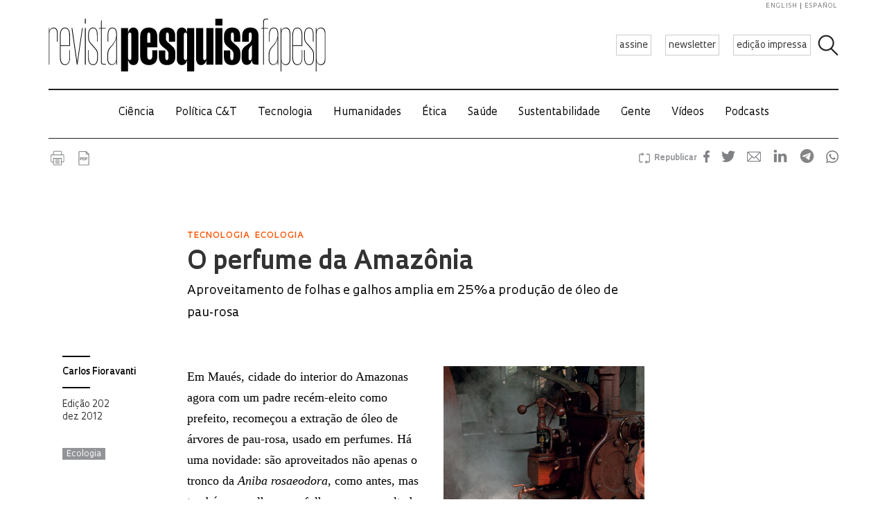

--- FILE ---
content_type: text/html; charset=UTF-8
request_url: https://revistapesquisa.fapesp.br/o-perfume-da-amazonia/
body_size: 65183
content:
<!doctype html><html lang="pt-br" class="no-js"><head><meta charset="UTF-8"><title> O perfume da  Amazônia : Revista Pesquisa Fapesp</title><link href="//www.google-analytics.com" rel="dns-prefetch"><link href="/favicon.ico" rel="shortcut icon"><meta http-equiv="X-UA-Compatible" content="IE=edge"><meta name="viewport" content="width=device-width, initial-scale=1.0, minimum-scale=1, user-scalable=yes"><meta name='robots' content='max-image-preview:large' /><link rel="alternate" hreflang="en-us" href="https://revistapesquisa.fapesp.br/en/perfume-from-the-amazon/" /><link rel="alternate" hreflang="pt-br" href="https://revistapesquisa.fapesp.br/o-perfume-da-amazonia/" /><link rel="alternate" hreflang="es-es" href="https://revistapesquisa.fapesp.br/es/el-perfume-de-la-amazonia/" /><link rel="alternate" hreflang="x-default" href="https://revistapesquisa.fapesp.br/o-perfume-da-amazonia/" /><link rel='dns-prefetch' href='//www.googletagmanager.com' /><link rel="alternate" title="oEmbed (JSON)" type="application/json+oembed" href="https://revistapesquisa.fapesp.br/wp-json/oembed/1.0/embed?url=https%3A%2F%2Frevistapesquisa.fapesp.br%2Fo-perfume-da-amazonia%2F" /><link rel="alternate" title="oEmbed (XML)" type="text/xml+oembed" href="https://revistapesquisa.fapesp.br/wp-json/oembed/1.0/embed?url=https%3A%2F%2Frevistapesquisa.fapesp.br%2Fo-perfume-da-amazonia%2F&#038;format=xml" />  <script src="//www.googletagmanager.com/gtag/js?id=G-7NR41KQ9V7"  data-cfasync="false" data-wpfc-render="false" type="text/javascript" async></script> <script data-cfasync="false" data-wpfc-render="false" type="text/javascript">var em_version = '8.11.1';
				var em_track_user = true;
				var em_no_track_reason = '';
								var ExactMetricsDefaultLocations = {"page_location":"https:\/\/revistapesquisa.fapesp.br\/o-perfume-da-amazonia\/"};
								if ( typeof ExactMetricsPrivacyGuardFilter === 'function' ) {
					var ExactMetricsLocations = (typeof ExactMetricsExcludeQuery === 'object') ? ExactMetricsPrivacyGuardFilter( ExactMetricsExcludeQuery ) : ExactMetricsPrivacyGuardFilter( ExactMetricsDefaultLocations );
				} else {
					var ExactMetricsLocations = (typeof ExactMetricsExcludeQuery === 'object') ? ExactMetricsExcludeQuery : ExactMetricsDefaultLocations;
				}

								var disableStrs = [
										'ga-disable-G-7NR41KQ9V7',
									];

				/* Function to detect opted out users */
				function __gtagTrackerIsOptedOut() {
					for (var index = 0; index < disableStrs.length; index++) {
						if (document.cookie.indexOf(disableStrs[index] + '=true') > -1) {
							return true;
						}
					}

					return false;
				}

				/* Disable tracking if the opt-out cookie exists. */
				if (__gtagTrackerIsOptedOut()) {
					for (var index = 0; index < disableStrs.length; index++) {
						window[disableStrs[index]] = true;
					}
				}

				/* Opt-out function */
				function __gtagTrackerOptout() {
					for (var index = 0; index < disableStrs.length; index++) {
						document.cookie = disableStrs[index] + '=true; expires=Thu, 31 Dec 2099 23:59:59 UTC; path=/';
						window[disableStrs[index]] = true;
					}
				}

				if ('undefined' === typeof gaOptout) {
					function gaOptout() {
						__gtagTrackerOptout();
					}
				}
								window.dataLayer = window.dataLayer || [];

				window.ExactMetricsDualTracker = {
					helpers: {},
					trackers: {},
				};
				if (em_track_user) {
					function __gtagDataLayer() {
						dataLayer.push(arguments);
					}

					function __gtagTracker(type, name, parameters) {
						if (!parameters) {
							parameters = {};
						}

						if (parameters.send_to) {
							__gtagDataLayer.apply(null, arguments);
							return;
						}

						if (type === 'event') {
														parameters.send_to = exactmetrics_frontend.v4_id;
							var hookName = name;
							if (typeof parameters['event_category'] !== 'undefined') {
								hookName = parameters['event_category'] + ':' + name;
							}

							if (typeof ExactMetricsDualTracker.trackers[hookName] !== 'undefined') {
								ExactMetricsDualTracker.trackers[hookName](parameters);
							} else {
								__gtagDataLayer('event', name, parameters);
							}
							
						} else {
							__gtagDataLayer.apply(null, arguments);
						}
					}

					__gtagTracker('js', new Date());
					__gtagTracker('set', {
						'developer_id.dNDMyYj': true,
											});
					if ( ExactMetricsLocations.page_location ) {
						__gtagTracker('set', ExactMetricsLocations);
					}
										__gtagTracker('config', 'G-7NR41KQ9V7', {"forceSSL":"true"} );
										window.gtag = __gtagTracker;										(function () {
						/* https://developers.google.com/analytics/devguides/collection/analyticsjs/ */
						/* ga and __gaTracker compatibility shim. */
						var noopfn = function () {
							return null;
						};
						var newtracker = function () {
							return new Tracker();
						};
						var Tracker = function () {
							return null;
						};
						var p = Tracker.prototype;
						p.get = noopfn;
						p.set = noopfn;
						p.send = function () {
							var args = Array.prototype.slice.call(arguments);
							args.unshift('send');
							__gaTracker.apply(null, args);
						};
						var __gaTracker = function () {
							var len = arguments.length;
							if (len === 0) {
								return;
							}
							var f = arguments[len - 1];
							if (typeof f !== 'object' || f === null || typeof f.hitCallback !== 'function') {
								if ('send' === arguments[0]) {
									var hitConverted, hitObject = false, action;
									if ('event' === arguments[1]) {
										if ('undefined' !== typeof arguments[3]) {
											hitObject = {
												'eventAction': arguments[3],
												'eventCategory': arguments[2],
												'eventLabel': arguments[4],
												'value': arguments[5] ? arguments[5] : 1,
											}
										}
									}
									if ('pageview' === arguments[1]) {
										if ('undefined' !== typeof arguments[2]) {
											hitObject = {
												'eventAction': 'page_view',
												'page_path': arguments[2],
											}
										}
									}
									if (typeof arguments[2] === 'object') {
										hitObject = arguments[2];
									}
									if (typeof arguments[5] === 'object') {
										Object.assign(hitObject, arguments[5]);
									}
									if ('undefined' !== typeof arguments[1].hitType) {
										hitObject = arguments[1];
										if ('pageview' === hitObject.hitType) {
											hitObject.eventAction = 'page_view';
										}
									}
									if (hitObject) {
										action = 'timing' === arguments[1].hitType ? 'timing_complete' : hitObject.eventAction;
										hitConverted = mapArgs(hitObject);
										__gtagTracker('event', action, hitConverted);
									}
								}
								return;
							}

							function mapArgs(args) {
								var arg, hit = {};
								var gaMap = {
									'eventCategory': 'event_category',
									'eventAction': 'event_action',
									'eventLabel': 'event_label',
									'eventValue': 'event_value',
									'nonInteraction': 'non_interaction',
									'timingCategory': 'event_category',
									'timingVar': 'name',
									'timingValue': 'value',
									'timingLabel': 'event_label',
									'page': 'page_path',
									'location': 'page_location',
									'title': 'page_title',
									'referrer' : 'page_referrer',
								};
								for (arg in args) {
																		if (!(!args.hasOwnProperty(arg) || !gaMap.hasOwnProperty(arg))) {
										hit[gaMap[arg]] = args[arg];
									} else {
										hit[arg] = args[arg];
									}
								}
								return hit;
							}

							try {
								f.hitCallback();
							} catch (ex) {
							}
						};
						__gaTracker.create = newtracker;
						__gaTracker.getByName = newtracker;
						__gaTracker.getAll = function () {
							return [];
						};
						__gaTracker.remove = noopfn;
						__gaTracker.loaded = true;
						window['__gaTracker'] = __gaTracker;
					})();
									} else {
										console.log("");
					(function () {
						function __gtagTracker() {
							return null;
						}

						window['__gtagTracker'] = __gtagTracker;
						window['gtag'] = __gtagTracker;
					})();
									}</script> <style id='wp-img-auto-sizes-contain-inline-css' type='text/css'>img:is([sizes=auto i],[sizes^="auto," i]){contain-intrinsic-size:3000px 1500px}
/*# sourceURL=wp-img-auto-sizes-contain-inline-css */</style><link rel='stylesheet' id='wp-block-library-css' href='https://revistapesquisa.fapesp.br/wp-includes/css/dist/block-library/style.min.css?ver=6.9' media='all' /><style id='global-styles-inline-css' type='text/css'>:root{--wp--preset--aspect-ratio--square: 1;--wp--preset--aspect-ratio--4-3: 4/3;--wp--preset--aspect-ratio--3-4: 3/4;--wp--preset--aspect-ratio--3-2: 3/2;--wp--preset--aspect-ratio--2-3: 2/3;--wp--preset--aspect-ratio--16-9: 16/9;--wp--preset--aspect-ratio--9-16: 9/16;--wp--preset--color--black: #000000;--wp--preset--color--cyan-bluish-gray: #abb8c3;--wp--preset--color--white: #ffffff;--wp--preset--color--pale-pink: #f78da7;--wp--preset--color--vivid-red: #cf2e2e;--wp--preset--color--luminous-vivid-orange: #ff6900;--wp--preset--color--luminous-vivid-amber: #fcb900;--wp--preset--color--light-green-cyan: #7bdcb5;--wp--preset--color--vivid-green-cyan: #00d084;--wp--preset--color--pale-cyan-blue: #8ed1fc;--wp--preset--color--vivid-cyan-blue: #0693e3;--wp--preset--color--vivid-purple: #9b51e0;--wp--preset--gradient--vivid-cyan-blue-to-vivid-purple: linear-gradient(135deg,rgb(6,147,227) 0%,rgb(155,81,224) 100%);--wp--preset--gradient--light-green-cyan-to-vivid-green-cyan: linear-gradient(135deg,rgb(122,220,180) 0%,rgb(0,208,130) 100%);--wp--preset--gradient--luminous-vivid-amber-to-luminous-vivid-orange: linear-gradient(135deg,rgb(252,185,0) 0%,rgb(255,105,0) 100%);--wp--preset--gradient--luminous-vivid-orange-to-vivid-red: linear-gradient(135deg,rgb(255,105,0) 0%,rgb(207,46,46) 100%);--wp--preset--gradient--very-light-gray-to-cyan-bluish-gray: linear-gradient(135deg,rgb(238,238,238) 0%,rgb(169,184,195) 100%);--wp--preset--gradient--cool-to-warm-spectrum: linear-gradient(135deg,rgb(74,234,220) 0%,rgb(151,120,209) 20%,rgb(207,42,186) 40%,rgb(238,44,130) 60%,rgb(251,105,98) 80%,rgb(254,248,76) 100%);--wp--preset--gradient--blush-light-purple: linear-gradient(135deg,rgb(255,206,236) 0%,rgb(152,150,240) 100%);--wp--preset--gradient--blush-bordeaux: linear-gradient(135deg,rgb(254,205,165) 0%,rgb(254,45,45) 50%,rgb(107,0,62) 100%);--wp--preset--gradient--luminous-dusk: linear-gradient(135deg,rgb(255,203,112) 0%,rgb(199,81,192) 50%,rgb(65,88,208) 100%);--wp--preset--gradient--pale-ocean: linear-gradient(135deg,rgb(255,245,203) 0%,rgb(182,227,212) 50%,rgb(51,167,181) 100%);--wp--preset--gradient--electric-grass: linear-gradient(135deg,rgb(202,248,128) 0%,rgb(113,206,126) 100%);--wp--preset--gradient--midnight: linear-gradient(135deg,rgb(2,3,129) 0%,rgb(40,116,252) 100%);--wp--preset--font-size--small: 13px;--wp--preset--font-size--medium: 20px;--wp--preset--font-size--large: 36px;--wp--preset--font-size--x-large: 42px;--wp--preset--spacing--20: 0.44rem;--wp--preset--spacing--30: 0.67rem;--wp--preset--spacing--40: 1rem;--wp--preset--spacing--50: 1.5rem;--wp--preset--spacing--60: 2.25rem;--wp--preset--spacing--70: 3.38rem;--wp--preset--spacing--80: 5.06rem;--wp--preset--shadow--natural: 6px 6px 9px rgba(0, 0, 0, 0.2);--wp--preset--shadow--deep: 12px 12px 50px rgba(0, 0, 0, 0.4);--wp--preset--shadow--sharp: 6px 6px 0px rgba(0, 0, 0, 0.2);--wp--preset--shadow--outlined: 6px 6px 0px -3px rgb(255, 255, 255), 6px 6px rgb(0, 0, 0);--wp--preset--shadow--crisp: 6px 6px 0px rgb(0, 0, 0);}:where(.is-layout-flex){gap: 0.5em;}:where(.is-layout-grid){gap: 0.5em;}body .is-layout-flex{display: flex;}.is-layout-flex{flex-wrap: wrap;align-items: center;}.is-layout-flex > :is(*, div){margin: 0;}body .is-layout-grid{display: grid;}.is-layout-grid > :is(*, div){margin: 0;}:where(.wp-block-columns.is-layout-flex){gap: 2em;}:where(.wp-block-columns.is-layout-grid){gap: 2em;}:where(.wp-block-post-template.is-layout-flex){gap: 1.25em;}:where(.wp-block-post-template.is-layout-grid){gap: 1.25em;}.has-black-color{color: var(--wp--preset--color--black) !important;}.has-cyan-bluish-gray-color{color: var(--wp--preset--color--cyan-bluish-gray) !important;}.has-white-color{color: var(--wp--preset--color--white) !important;}.has-pale-pink-color{color: var(--wp--preset--color--pale-pink) !important;}.has-vivid-red-color{color: var(--wp--preset--color--vivid-red) !important;}.has-luminous-vivid-orange-color{color: var(--wp--preset--color--luminous-vivid-orange) !important;}.has-luminous-vivid-amber-color{color: var(--wp--preset--color--luminous-vivid-amber) !important;}.has-light-green-cyan-color{color: var(--wp--preset--color--light-green-cyan) !important;}.has-vivid-green-cyan-color{color: var(--wp--preset--color--vivid-green-cyan) !important;}.has-pale-cyan-blue-color{color: var(--wp--preset--color--pale-cyan-blue) !important;}.has-vivid-cyan-blue-color{color: var(--wp--preset--color--vivid-cyan-blue) !important;}.has-vivid-purple-color{color: var(--wp--preset--color--vivid-purple) !important;}.has-black-background-color{background-color: var(--wp--preset--color--black) !important;}.has-cyan-bluish-gray-background-color{background-color: var(--wp--preset--color--cyan-bluish-gray) !important;}.has-white-background-color{background-color: var(--wp--preset--color--white) !important;}.has-pale-pink-background-color{background-color: var(--wp--preset--color--pale-pink) !important;}.has-vivid-red-background-color{background-color: var(--wp--preset--color--vivid-red) !important;}.has-luminous-vivid-orange-background-color{background-color: var(--wp--preset--color--luminous-vivid-orange) !important;}.has-luminous-vivid-amber-background-color{background-color: var(--wp--preset--color--luminous-vivid-amber) !important;}.has-light-green-cyan-background-color{background-color: var(--wp--preset--color--light-green-cyan) !important;}.has-vivid-green-cyan-background-color{background-color: var(--wp--preset--color--vivid-green-cyan) !important;}.has-pale-cyan-blue-background-color{background-color: var(--wp--preset--color--pale-cyan-blue) !important;}.has-vivid-cyan-blue-background-color{background-color: var(--wp--preset--color--vivid-cyan-blue) !important;}.has-vivid-purple-background-color{background-color: var(--wp--preset--color--vivid-purple) !important;}.has-black-border-color{border-color: var(--wp--preset--color--black) !important;}.has-cyan-bluish-gray-border-color{border-color: var(--wp--preset--color--cyan-bluish-gray) !important;}.has-white-border-color{border-color: var(--wp--preset--color--white) !important;}.has-pale-pink-border-color{border-color: var(--wp--preset--color--pale-pink) !important;}.has-vivid-red-border-color{border-color: var(--wp--preset--color--vivid-red) !important;}.has-luminous-vivid-orange-border-color{border-color: var(--wp--preset--color--luminous-vivid-orange) !important;}.has-luminous-vivid-amber-border-color{border-color: var(--wp--preset--color--luminous-vivid-amber) !important;}.has-light-green-cyan-border-color{border-color: var(--wp--preset--color--light-green-cyan) !important;}.has-vivid-green-cyan-border-color{border-color: var(--wp--preset--color--vivid-green-cyan) !important;}.has-pale-cyan-blue-border-color{border-color: var(--wp--preset--color--pale-cyan-blue) !important;}.has-vivid-cyan-blue-border-color{border-color: var(--wp--preset--color--vivid-cyan-blue) !important;}.has-vivid-purple-border-color{border-color: var(--wp--preset--color--vivid-purple) !important;}.has-vivid-cyan-blue-to-vivid-purple-gradient-background{background: var(--wp--preset--gradient--vivid-cyan-blue-to-vivid-purple) !important;}.has-light-green-cyan-to-vivid-green-cyan-gradient-background{background: var(--wp--preset--gradient--light-green-cyan-to-vivid-green-cyan) !important;}.has-luminous-vivid-amber-to-luminous-vivid-orange-gradient-background{background: var(--wp--preset--gradient--luminous-vivid-amber-to-luminous-vivid-orange) !important;}.has-luminous-vivid-orange-to-vivid-red-gradient-background{background: var(--wp--preset--gradient--luminous-vivid-orange-to-vivid-red) !important;}.has-very-light-gray-to-cyan-bluish-gray-gradient-background{background: var(--wp--preset--gradient--very-light-gray-to-cyan-bluish-gray) !important;}.has-cool-to-warm-spectrum-gradient-background{background: var(--wp--preset--gradient--cool-to-warm-spectrum) !important;}.has-blush-light-purple-gradient-background{background: var(--wp--preset--gradient--blush-light-purple) !important;}.has-blush-bordeaux-gradient-background{background: var(--wp--preset--gradient--blush-bordeaux) !important;}.has-luminous-dusk-gradient-background{background: var(--wp--preset--gradient--luminous-dusk) !important;}.has-pale-ocean-gradient-background{background: var(--wp--preset--gradient--pale-ocean) !important;}.has-electric-grass-gradient-background{background: var(--wp--preset--gradient--electric-grass) !important;}.has-midnight-gradient-background{background: var(--wp--preset--gradient--midnight) !important;}.has-small-font-size{font-size: var(--wp--preset--font-size--small) !important;}.has-medium-font-size{font-size: var(--wp--preset--font-size--medium) !important;}.has-large-font-size{font-size: var(--wp--preset--font-size--large) !important;}.has-x-large-font-size{font-size: var(--wp--preset--font-size--x-large) !important;}
/*# sourceURL=global-styles-inline-css */</style><style id='classic-theme-styles-inline-css' type='text/css'>/*! This file is auto-generated */
.wp-block-button__link{color:#fff;background-color:#32373c;border-radius:9999px;box-shadow:none;text-decoration:none;padding:calc(.667em + 2px) calc(1.333em + 2px);font-size:1.125em}.wp-block-file__button{background:#32373c;color:#fff;text-decoration:none}
/*# sourceURL=/wp-includes/css/classic-themes.min.css */</style><link rel='stylesheet' id='responsive-lightbox-prettyphoto-css' href='https://revistapesquisa.fapesp.br/wp-content/plugins/responsive-lightbox/assets/prettyphoto/prettyPhoto.min.css?ver=3.1.6' media='all' /><link rel='stylesheet' id='revistalinks-css' href='https://revistapesquisa.fapesp.br/wp-content/cache/autoptimize/css/autoptimize_single_8195e8f22a09fcf96b511445ce32493a.css?ver=6.9' media='all' /><link rel='stylesheet' id='revistaplayer-css' href='https://revistapesquisa.fapesp.br/wp-content/cache/autoptimize/css/autoptimize_single_09136ae7db877a2b524fb64a9a3cbeae.css?ver=6.9' media='all' /><link rel='stylesheet' id='wpml-legacy-horizontal-list-0-css' href='https://revistapesquisa.fapesp.br/wp-content/plugins/sitepress-multilingual-cms/templates/language-switchers/legacy-list-horizontal/style.min.css?ver=1' media='all' /><link rel='stylesheet' id='html5blank-css' href='https://revistapesquisa.fapesp.br/wp-content/cache/autoptimize/css/autoptimize_single_4bd3c24e46dcbb024db6f4c0fd36eaf6.css?ver=1.0' media='all' /><link rel='stylesheet' id='normalize-css' href='https://revistapesquisa.fapesp.br/wp-content/cache/autoptimize/css/autoptimize_single_836625e5ecabdada6dd84787e0f72a16.css?ver=1.0' media='all' /><link rel='stylesheet' id='style-theme-css' href='https://revistapesquisa.fapesp.br/wp-content/cache/autoptimize/css/autoptimize_single_0143ef383cc6e26262ffa820efceed25.css' media='all' /><link rel='stylesheet' id='child-style-css' href='https://revistapesquisa.fapesp.br/wp-content/cache/autoptimize/css/autoptimize_single_4bd3c24e46dcbb024db6f4c0fd36eaf6.css?ver=1.0' media='all' /><style id='child-style-inline-css' type='text/css'>.single .post-thumbnail,
.single .featured-media {
  position: relative;
  width: 100%;
  aspect-ratio: 16 / 9; /* mantém proporção */
  overflow: hidden;
}

.single .post-thumbnail img,
.single .featured-media img {
  width: 100%;
  height: 100%;
  object-fit: cover; /* mantém corte artístico */
  object-position: center center;
  display: block;
}

.single .post-thumbnail img,
.single .featured-media img,
.single .post-thumbnail,
.single .featured-media {
  height: auto !important;
  min-height: unset !important;
}

@media (max-width: 768px) {
  .single .post-thumbnail,
  .single .featured-media {
    aspect-ratio: 16 / 9;
  }
}
/*# sourceURL=child-style-inline-css */</style> <script type="text/javascript" src="https://revistapesquisa.fapesp.br/wp-includes/js/jquery/jquery.min.js?ver=3.7.1" id="jquery-core-js"></script> <script type="text/javascript" src="https://revistapesquisa.fapesp.br/wp-includes/js/jquery/jquery-migrate.min.js?ver=3.4.1" id="jquery-migrate-js"></script> <script type="text/javascript" src="https://revistapesquisa.fapesp.br/wp-content/cache/autoptimize/js/autoptimize_single_18ed1c23c8b6a5f4aa110e4e6c5ac7d3.js?ver=6.9" id="front-main-js"></script> <script type="text/javascript" src="https://revistapesquisa.fapesp.br/wp-content/cache/autoptimize/js/autoptimize_single_f144d748a0acac7ee1396ae0f5ee30ea.js?ver=8.11.1" id="exactmetrics-frontend-script-js" async="async" data-wp-strategy="async"></script> <script data-cfasync="false" data-wpfc-render="false" type="text/javascript" id='exactmetrics-frontend-script-js-extra'>var exactmetrics_frontend = {"js_events_tracking":"true","download_extensions":"zip,mp3,mpeg,pdf,docx,pptx,xlsx,rar","inbound_paths":"[]","home_url":"https:\/\/revistapesquisa.fapesp.br","hash_tracking":"false","v4_id":"G-7NR41KQ9V7"};</script> <script type="text/javascript" src="https://revistapesquisa.fapesp.br/wp-content/plugins/responsive-lightbox/assets/prettyphoto/jquery.prettyPhoto.min.js?ver=3.1.6" id="responsive-lightbox-prettyphoto-js"></script> <script type="text/javascript" src="https://revistapesquisa.fapesp.br/wp-includes/js/underscore.min.js?ver=1.13.7" id="underscore-js"></script> <script type="text/javascript" src="https://revistapesquisa.fapesp.br/wp-content/plugins/responsive-lightbox/assets/infinitescroll/infinite-scroll.pkgd.min.js?ver=4.0.1" id="responsive-lightbox-infinite-scroll-js"></script> <script type="text/javascript" id="responsive-lightbox-js-before">var rlArgs = {"script":"prettyphoto","selector":"prettyPhoto","customEvents":"tap","activeGalleries":false,"animationSpeed":"normal","slideshow":false,"slideshowDelay":5000,"slideshowAutoplay":false,"opacity":"0.75","showTitle":true,"allowResize":true,"allowExpand":false,"width":640,"height":480,"separator":"\/","theme":"pp_default","horizontalPadding":100,"hideFlash":false,"wmode":"opaque","videoAutoplay":false,"modal":false,"deeplinking":false,"overlayGallery":false,"keyboardShortcuts":true,"social":false,"woocommerce_gallery":false,"ajaxurl":"https:\/\/revistapesquisa.fapesp.br\/wp-admin\/admin-ajax.php","nonce":"5d72d97023","preview":false,"postId":44005,"scriptExtension":false};

//# sourceURL=responsive-lightbox-js-before</script> <script type="text/javascript" src="https://revistapesquisa.fapesp.br/wp-content/cache/autoptimize/js/autoptimize_single_046339c403d5b7205ee8e0bf75c8271b.js?ver=2.5.5" id="responsive-lightbox-js"></script> <script type="text/javascript" src="https://revistapesquisa.fapesp.br/wp-content/cache/autoptimize/js/autoptimize_single_a139ad382416767c16b160586d2ae17c.js?ver=6.9" id="revista_admanager-js-js"></script> <script type="text/javascript" src="https://revistapesquisa.fapesp.br/wp-content/themes/revista-pesquisa-fapesp-tema/js/lib/conditionizr-4.3.0.min.js?ver=4.3.0" id="conditionizr-js"></script> <script type="text/javascript" src="https://revistapesquisa.fapesp.br/wp-content/themes/revista-pesquisa-fapesp-tema/js/lib/modernizr-2.7.1.min.js?ver=2.7.1" id="modernizr-js"></script> <script type="text/javascript" src="https://revistapesquisa.fapesp.br/wp-content/cache/autoptimize/js/autoptimize_single_c9d987210335fe6724de258dcfade1d0.js?ver=6.9" id="dotdotdot-js"></script> <script type="text/javascript" src="https://revistapesquisa.fapesp.br/wp-content/cache/autoptimize/js/autoptimize_single_a97afbd9bd01fa4b02fc2bb017cc0c41.js?ver=6.9" id="general-js"></script> 
 <script type="text/javascript" src="https://www.googletagmanager.com/gtag/js?id=G-479Z5K2MSV" id="google_gtagjs-js" async></script> <script type="text/javascript" id="google_gtagjs-js-after">window.dataLayer = window.dataLayer || [];function gtag(){dataLayer.push(arguments);}
gtag("set","linker",{"domains":["revistapesquisa.fapesp.br"]});
gtag("js", new Date());
gtag("set", "developer_id.dZTNiMT", true);
gtag("config", "G-479Z5K2MSV");
//# sourceURL=google_gtagjs-js-after</script> <link rel="https://api.w.org/" href="https://revistapesquisa.fapesp.br/wp-json/" /><link rel="alternate" title="JSON" type="application/json" href="https://revistapesquisa.fapesp.br/wp-json/wp/v2/posts/44005" /><meta name="generator" content="WPML ver:4.8.6 stt:1,4,44,2;" /><meta name="generator" content="Site Kit by Google 1.168.0" /><link rel="icon" href="https://revistapesquisa.fapesp.br/wp-content/uploads/2024/10/cropped-icone-site-abas-32x32.png" sizes="32x32" /><link rel="icon" href="https://revistapesquisa.fapesp.br/wp-content/uploads/2024/10/cropped-icone-site-abas-192x192.png" sizes="192x192" /><link rel="apple-touch-icon" href="https://revistapesquisa.fapesp.br/wp-content/uploads/2024/10/cropped-icone-site-abas-180x180.png" /><meta name="msapplication-TileImage" content="https://revistapesquisa.fapesp.br/wp-content/uploads/2024/10/cropped-icone-site-abas-270x270.png" /><meta property="og:image" content="https://revistapesquisa.fapesp.br/wp-content/thumbs/feec643f96a11d8b1f84f960d05b68496189342b_1200-630.jpg" /><meta property="og:image:url" content="https://revistapesquisa.fapesp.br/wp-content/thumbs/feec643f96a11d8b1f84f960d05b68496189342b_1200-630.jpg" /><meta property="og:image:type" content="image/jpeg" /><meta property="og:image:width" content="1200" /><meta property="og:image:width" content="630" /><meta name="twitter:card" content="summary_large_image"></meta><meta name="twitter:creator" content="@PesquisaFapesp"></meta><meta property="og:title" content="  O perfume da  Amazônia" /><meta property="og:description" content="Em Maués, cidade do interior do Amazonas agora com um padre recém-eleito como prefeito, recomeçou a extração de óleo de árvores de pau-rosa, usado em perfumes. Há uma novidade: são aproveitados não apenas o tronco da Aniba rosaeodora, como antes, mas também os galhos e as folhas, como resultado do trabalho de especialistas de centros de pesquisa e universidades de São Paulo, Pará e Amazonas em conjunto com os produtores. O aproveitamento de folhas e galhos fez a produção aumentar em 25% sem nenhum gasto adicional em matéria-prima, em equipamento ou em ajustes nas técnicas de produção, exatamente as mesmas&hellip;" /><meta name="twitter:site" content="@PesquisaFapesp" /><meta property="og:url" content="https://revistapesquisa.fapesp.br/o-perfume-da-amazonia/" /><link rel="stylesheet" href="https://revistapesquisa.fapesp.br/wp-content/cache/autoptimize/css/autoptimize_single_7059d4b32fccc3d1e35ef4c22d438206.css"><link rel="stylesheet" href="https://revistapesquisa.fapesp.br/wp-content/cache/autoptimize/css/autoptimize_single_f77cc26b6378b3d167ecb01ad7ada2a6.css"> <script src="https://revistapesquisa.fapesp.br/wp-content/themes/revista-pesquisa-fapesp-tema/photoswipe//photoswipe.min.js"></script> <script src="https://revistapesquisa.fapesp.br/wp-content/themes/revista-pesquisa-fapesp-tema/photoswipe//photoswipe-ui-default.min.js"></script> </head><body class="wp-singular post-template-default single single-post postid-44005 single-format-standard wp-theme-revista-pesquisa-fapesp-tema o-perfume-da-amazonia old"><header class="header new" role="banner"> <a href="#" class="icon_menu"></a><form class="search closed" method="get" action="https://revistapesquisa.fapesp.br" role="search"> <input class="search-input" type="search" name="s" placeholder="Pesquisar"> <button class="icon_search" type="button"></button></form><div class="buttons new"> <a href="/revista/assine/" class="action white">assine</a> <a href="/newsletter/" class="action white">newsletter</a> <a href="https://revistapesquisa.fapesp.br/#last-edition-anchor" class="action white">edição impressa</a></div> <a href="https://revistapesquisa.fapesp.br" class="logo new"> </a><div class="idioma"> <a href="https://revistapesquisa.fapesp.br/en/perfume-from-the-amazon/">english</a> <a href="https://revistapesquisa.fapesp.br/es/el-perfume-de-la-amazonia/" class="last">español</a></div></header><div id="nav"> <a class="close"></a><ul class="menu"><li class="mobile search new"><form action="/"> <input type="text" placeholder="Busca" class="input_search" name="s" /> <input type="submit" class="icon_search" value /></form></li><li><a href='https://revistapesquisa.fapesp.br/category/impressa/ciencia/' class='item-menu'>Ciência</a></li><li><a href='https://revistapesquisa.fapesp.br/category/impressa/politica/' class='item-menu'>Política C&amp;T</a></li><li><a href='https://revistapesquisa.fapesp.br/tecnologia/' class='item-menu'>Tecnologia</a></li><li><a href='https://revistapesquisa.fapesp.br/humanidades/' class='item-menu'>Humanidades</a></li><li><a href='/tag/etica' class='item-menu'>Ética</a></li><li><a href='https://revistapesquisa.fapesp.br/saude/' class='item-menu'>Saúde</a></li><li><a href='https://revistapesquisa.fapesp.br/sustentabilidade/' class='item-menu'>Sustentabilidade</a></li><li><a href='https://revistapesquisa.fapesp.br/gente/' class='item-menu'>Gente</a></li><li><a href='https://revistapesquisa.fapesp.br/videos/' class='item-menu'>Vídeos</a></li><li><a href='https://revistapesquisa.fapesp.br/multimidi/podcasts/' class='item-menu'>Podcasts</a></li><li class="mobile edicao-mes"> <a href="https://revistapesquisa.fapesp.br/#last-edition-anchor" class="item-menu"> Edição Impressa </a></li><li class="mobile boletim"> <a href="/revista/boletim" class="item-menu">newsletter</a></li><li class="idioma_mobile"> <a href="https://revistapesquisa.fapesp.br/en/perfume-from-the-amazon/">english</a> <a href="https://revistapesquisa.fapesp.br/es/el-perfume-de-la-amazonia/" class="last">español</a></li></ul></div><div id="main"><main role="main"><section><div class="post-icons"> <a href="javascript://" onclick="window.print(); return false;" class="print" target="_blank">Imprimir</a> <a href="https://revistapesquisa.fapesp.br/wp-content/uploads/2012/12/050-055_pau-rosa_202.pdf" target="_blank" class="pdf">PDF</a><div class="sharebuttons sharebuttons-wrap"><div style="text-align:left"> <a data-site="" class="ssba_facebook_share" href="http://www.facebook.com/sharer.php?u=https://revistapesquisa.fapesp.br/o-perfume-da-amazonia/" target="_blank"> <img src="https://revistapesquisa.fapesp.br/wp-content/themes/revista-pesquisa-fapesp-tema/img/icon_facebook.png" srcset="https://revistapesquisa.fapesp.br/wp-content/themes/revista-pesquisa-fapesp-tema/img/icon_facebook.png 30w, https://revistapesquisa.fapesp.br/wp-content/themes/revista-pesquisa-fapesp-tema/img/icon_facebook@2x.png 60w" title="Facebook" class="sharebuttons sharebuttons-img" alt="Share on Facebook"> </a> <a data-site="" class="ssba_twitter_share" href="http://twitter.com/share?url=https://revistapesquisa.fapesp.br/o-perfume-da-amazonia/&amp;text=$title_url" target="_blank"> <img src="https://revistapesquisa.fapesp.br/wp-content/themes/revista-pesquisa-fapesp-tema/img/icon_twitter.png"  srcset="https://revistapesquisa.fapesp.br/wp-content/themes/revista-pesquisa-fapesp-tema/img/icon_twitter.png 30w, https://revistapesquisa.fapesp.br/wp-content/themes/revista-pesquisa-fapesp-tema/img/icon_twitter@2x.png 60w"  title="Twitter" class="sharebuttons sharebuttons-img" alt="Tweet about this on Twitter"> </a> <a data-site="email" class="ssba_email_share" href="mailto:?subject=$title&amp;body=%20https://revistapesquisa.fapesp.br/o-perfume-da-amazonia/"> <img src="https://revistapesquisa.fapesp.br/wp-content/themes/revista-pesquisa-fapesp-tema/img/icon_email.png" srcset="https://revistapesquisa.fapesp.br/wp-content/themes/revista-pesquisa-fapesp-tema/img/icon_email.png 30w, https://revistapesquisa.fapesp.br/wp-content/themes/revista-pesquisa-fapesp-tema/img/icon_email@2x.png 60w" title="Email" class="sharebuttons sharebuttons-img" alt="Email this to someone"> </a> <a data-site="linkedin" class="ssba_linkedin_share" href="http://www.linkedin.com/shareArticle?mini=true&amp;url=https://revistapesquisa.fapesp.br/o-perfume-da-amazonia/" target="_blank"> <img src="https://revistapesquisa.fapesp.br/wp-content/themes/revista-pesquisa-fapesp-tema/img/icon_linkedin.png" srcset="https://revistapesquisa.fapesp.br/wp-content/themes/revista-pesquisa-fapesp-tema/img/icon_linkedin.png 30w, https://revistapesquisa.fapesp.br/wp-content/themes/revista-pesquisa-fapesp-tema/img/icon_linkedin@2x.png 60w" title="LinkedIn" class="sharebuttons sharebuttons-img" alt="Share on LinkedIn"> </a> <a data-site="telegram" class="ssba_linkedin_share" href="https://t.me/share/url?url=https://revistapesquisa.fapesp.br/o-perfume-da-amazonia/&text=O perfume da  Amazônia" target="_blank"> <img src="https://revistapesquisa.fapesp.br/wp-content/themes/revista-pesquisa-fapesp-tema/img/icon_telegram.png" srcset="https://revistapesquisa.fapesp.br/wp-content/themes/revista-pesquisa-fapesp-tema/img/icon_telegram.png 30w, https://revistapesquisa.fapesp.br/wp-content/themes/revista-pesquisa-fapesp-tema/img/icon_telegram@2x.png 60w" title="Telegram" class="sharebuttons sharebuttons-img" alt="Share on Telegram"> </a> <a data-site="whatsapp" class="ssba_whatsapp_share" href="https://api.whatsapp.com/send?text=O+perfume+da++Amaz%C3%B4nia+-+https%3A%2F%2Frevistapesquisa.fapesp.br%2Fo-perfume-da-amazonia%2F" target="_blank"> <img src="https://revistapesquisa.fapesp.br/wp-content/themes/revista-pesquisa-fapesp-tema/img/icon_whatsapp.png" srcset="https://revistapesquisa.fapesp.br/wp-content/themes/revista-pesquisa-fapesp-tema/img/icon_telegram.png 30w, https://revistapesquisa.fapesp.br/wp-content/themes/revista-pesquisa-fapesp-tema/img/icon_whatsapp@2x.png 60w" title="Whatsapp" class="sharebuttons sharebuttons-img" alt="Share on Whatsapp"> </a></div></div> <a href="#cc-republish" rel="prettyPhoto" class="cc-republish">Republicar</a></div><article id="post-44005" class="post-44005 post type-post status-publish format-standard hentry category-tecnologia tag-ecologia"><header class="post"><h3>tecnologia ecologia</h3><h1> <a href="https://revistapesquisa.fapesp.br/o-perfume-da-amazonia/" title="O perfume da  Amazônia">O perfume da  Amazônia</a></h1><p>Aproveitamento de folhas e galhos amplia em 25% a produção de óleo de pau-rosa</p></header><aside class="credits"><hr> <a href="https://revistapesquisa.fapesp.br/autor/carlos-fioravanti/" title="Posts por Carlos Fioravanti" class="author url fn" rel="author">Carlos Fioravanti</a><hr><hr/><div class="detalhes-edicao"> <a href="https://revistapesquisa.fapesp.br/revista/ver-edicao-editorias/?e_id=167">Edição 202 <br/> dez 2012</a></div><div class="tags"><a href="https://revistapesquisa.fapesp.br/tag/ecologia/" rel="tag">Ecologia</a><br></div></aside><div class="post-content"><div id="attachment_44039" style="max-width: 300px" class="wp-caption alignright"><img fetchpriority="high" decoding="async" class="size-full wp-image-44039 " src="http://revistapesquisa.fapesp.br/wp-content/uploads/2012/12/050-055_Pau-rosa_202-1.jpg" alt="" width="290" height="392" srcset="https://revistapesquisa.fapesp.br/wp-content/uploads/2012/12/050-055_Pau-rosa_202-1.jpg 290w, https://revistapesquisa.fapesp.br/wp-content/uploads/2012/12/050-055_Pau-rosa_202-1-120x162.jpg 120w, https://revistapesquisa.fapesp.br/wp-content/uploads/2012/12/050-055_Pau-rosa_202-1-250x338.jpg 250w" sizes="(max-width: 290px) 100vw, 290px" /><p class="wp-caption-text"><span class="media-credits-inline">Eduardo Cesar</span>Máquinas antigas e uma ideia nova: motor a vapor move os equipamentos que extraem óleo da folha de pau-rosa<span class="media-credits">Eduardo Cesar</span></p></div><p>Em Maués, cidade do interior do Amazonas agora com um padre recém-eleito como prefeito, recomeçou a extração de óleo de árvores de pau-rosa, usado em perfumes. Há uma novidade: são aproveitados não apenas o tronco da <em>Aniba rosaeodora</em>, como antes, mas também os galhos e as folhas, como resultado do trabalho de especialistas de centros de pesquisa e universidades de São Paulo, Pará e Amazonas em conjunto com os produtores. O aproveitamento de folhas e galhos fez a produção aumentar em 25% sem nenhum gasto adicional em matéria-prima, em equipamento ou em ajustes nas técnicas de produção, exatamente as mesmas adotadas para extrair óleo a partir dos troncos das árvores de pau-rosa. Portanto, não foi preciso desenvolver novos materiais ou técnicas de produção. A tarefa difícil, que consumiu 10 anos, foi construir os argumentos capazes de convencer os produtores a fazer o que, embora simples, nunca havia sido feito: aproveitar um material antes descartado.</p><p>A possibilidade de uso ampliado do pau-rosa está estimulando o cultivo e reduzindo o corte de árvores da floresta, até há poucos anos a única fonte de matéria-prima. Durante quase um século o corte de árvores nativas foi intenso a ponto de causar o desaparecimento dessa espécie das áreas mais acessíveis e motivar a criação de uma rigorosa legislação regulando o corte e a exploração do pau-rosa, usado predominantemente para a produção de óleo aromático, por causa da madeira macia, desconsiderada para outros usos.</p><p>A retomada da produção de óleo de pau-rosa pode reacender o interesse dos grandes produtores de perfumes, que deixaram de incluir esse componente em seus produtos por causa do fornecimento irregular ou de pressões de consumidores, preocupados com a possibilidade de desaparecimento dessa espécie de árvore da Amazônia. “O Chanel n° 5 tinha pau-rosa, mas não tem mais já há alguns anos”, diz o perfumista Olivier Paget, da Mane, empresa produtora de fragrâncias. Desde 1990 ele próprio não incluía esse óleo em suas formulações – e nem o tinha à mão. Os colegas mais velhos diziam que a qualidade dos lotes era irregular, tanto quanto o fornecimento. Agora Paget está considerando o óleo de pau-rosa novamente. A pedido da Chamma da Amazônia, empresa de Belém que produz perfumes e banhos a partir de plantas da região, ele desenvolveu uma colônia masculina com 5% de óleo de folhas de pau-rosa em meio a outros 37 componentes, entre eles tomilho, noz-moscada e gerânio. Se avançar, a Eau de l’Amazonie será um dos primeiros produtos nacionais com óleo de folhas de pau-rosa.</p><p>“Estamos há três anos tentando lançar”, relata Fátima Chamma, diretora da empresa. Um dos maiores obstáculos é a legislação, em especial a Medida Provisória 2.186, que impõe regras rigorosas sobre o acesso à biodiversidade e o compartilhamento de benefícios. Apresentada em junho na Rio+20, a colônia pode entrar em produção experimental em 2013, à medida que o fornecimento de matérias-primas se regularizar e a legislação permitir. “Vamos respeitar os limites liberados pelos órgãos do governo”, diz ela. Para complicar, em 2010 o pau-rosa entrou na lista de produtos controlados pela Convenção sobre Comércio Internacional de Espécies Ameaçadas de Fauna e Flora (Cites) e, a partir daí, a exportação de óleo começou a ser monitorada e certificada de acordo com os padrões internacionais que assegurem a continuidade da espécie.</p><p><strong>A todo vapor<br /> </strong>Agora as coisas parecem estar nos eixos. No final de outubro, tão logo recebeu a autorização do Ibama para iniciar o corte de pau-rosa cultivado desde 1989, os Magaldi, uma das famílias mais tradicionais de Maués, ligaram os equipamentos da usina de produção, situada no final da avenida que acompanha a orla, ao lado das praias de areia branca, só visíveis nesta época do ano, quando o rio está baixo, com apenas cinco quilômetros de largura.</p><p><a href="http://revistapesquisa.fapesp.br/wp-content/uploads/2012/12/050-055_Pau-rosa_202-41.jpg"><img decoding="async" class="alignleft size-medium wp-image-44073" title="" src="http://revistapesquisa.fapesp.br/wp-content/uploads/2012/12/050-055_Pau-rosa_202-41-290x300.jpg" alt="" width="290" height="300" /></a>Os equipamentos são simples, antigos e potentes. Usando a água do rio, uma caldeira resgatada de um rebocador que afundou há décadas produz o vapor que alimenta um motor, também retirado do rebocador. A saída do vapor excedente produz um som intenso e ritmado, como o de uma locomotiva a vapor. Por meio de correias, o motor move uma serra circular, que corta os troncos, um moinho que tritura as toras e galhos em segundos, e as esteiras que levam o material triturado até os seis destiladores acoplados a condensadores e separadores.</p><p>“Agora aproveitamos até o pó do corte dos troncos”, comemora Carlos Magaldi, um dos responsáveis pela produção. “Não perdemos mais nada.” Seu pai, Zanoni Magaldi, 77 anos, que herdou a usina do pai, Francisco Magaldi, e a reformou a partir da década de 1960, instalando os equipamentos atuais, reitera: “Esse é o caminho”. Hoje eles são os únicos produtores em Maués (e um dos poucos no estado do Amazonas), já que as outras empresas locais de extração de óleo de pau-rosa fecharam por falta de madeira ou do crescente rigor da legislação. Depois de um dia de destilação a vapor, o mesmo método usado para produzir óleo de eucalipto, menta e outras plantas aromáticas (<a href="http://revistapesquisa.fapesp.br/wp-content/uploads/2012/12/050-055_Pau-rosa_202-41.jpg" target="_blank"><em>ver infográfico</em></a>), já se pode coletar o líquido espesso verde-claro. A manipulação da madeira e das folhas e a coleta do óleo deixam no ar um cheiro cítrico e adocicado que, para um portador de olfato rudimentar, lembra o de erva-cidreira.</p><p>Como passaram quase um ano sem produzir, à espera da autorização do Ibama, agora os Magaldi têm pressa. De um estoque de 11 mil árvores, que começaram a plantar em 1989 prevendo que a madeira poderia faltar nos anos seguintes, querem aproveitar 200 árvores inteiras e os galhos e folhas de outras mil.</p><p>Eles sabem que poderiam extrair apenas de galhos e folhas, contribuindo ainda mais intensamente para a recuperação dessa espécie, mas estão produzindo uma mistura de óleo de madeira do tronco e o de galhos e folhas por duas razões. A primeira é que há uma demanda contida, já que a produção esteve parada até agora, enquanto não recebiam o sinal verde do Ibama, essencial para assegurarem a certificação da origem do óleo e poderem vender o óleo. A segunda é que eles acreditam que o <em>blend</em> é mais aceito pelos clientes. “O cheiro do óleo só de folhas não é tão bom”, assegura Zanoni.</p><p>Até fevereiro de 2013, eles pretendem produzir 10 tambores (cada tambor contém 180 quilogramas (kg)); a primeira produção aproveitando folhas e galhos, realizada no final de 2011, rendeu 14 tambores. O óleo deve ser vendido de US$ 160 a US$ 200 o quilograma para empresas dos Estados Unidos, da Europa e do Japão, que por sua vez revendem para os produtores de perfumes.</p><p>“Não precisamos mais da madeira da floresta”, assegura Carlos Magaldi, com base na área cultivada, de 14 hectares, dividida em quadras com árvores de idades diferentes, e no plano de plantar 10 mil mudas, que por enquanto descansam à sombra em um viveiro ao lado do galpão.</p><p><strong>A retórica da ciência<br /> </strong>Hoje os argumentos a favor do aproveitamento parecem óbvios, mas não eram até poucos anos atrás. “As folhas e galhos contêm 1,8% de óleo, enquanto a madeira do tronco, no máximo 1%”, informa o químico Lauro Barata, pesquisador associado do Instituto de Química da Universidade Estadual de Campinas (Unicamp) e professor visitante da Universidade Federal do Oeste do Pará (Ufopa), em Santarém, no Pará. Ele levantou a possibilidade de aproveitar as folhas, em 2000, em um mapeamento do mercado produtor e consumidor para a Chanel. Aproveitar as folhas foi um dos cenários possíveis que ele apresentou como forma de manter a produção de óleo e silenciar as acusações de organizações ambientalistas de que a empresa francesa de perfumes estaria contribuindo para a extinção dessa espécie de árvore da Amazônia. No início, seu único argumento para tirar óleo de folhas era um artigo de 1957 do químico tcheco naturalizado brasileiro Otto Gottlieb indicando essa possibilidade. Nos anos seguintes, Barata foi a campo, colheu folhas de plantações experimentais em Belém, Santarém e Manaus e aos poucos viu que sua hipótese tinha sentido.</p><div id="attachment_44103" style="max-width: 300px" class="wp-caption alignright"><img decoding="async" class="size-full wp-image-44103" title="" src="http://revistapesquisa.fapesp.br/wp-content/uploads/2012/12/050-055_Pau-rosa_202-5.jpg" alt="" width="290" height="236" srcset="https://revistapesquisa.fapesp.br/wp-content/uploads/2012/12/050-055_Pau-rosa_202-5.jpg 290w, https://revistapesquisa.fapesp.br/wp-content/uploads/2012/12/050-055_Pau-rosa_202-5-120x98.jpg 120w, https://revistapesquisa.fapesp.br/wp-content/uploads/2012/12/050-055_Pau-rosa_202-5-250x203.jpg 250w" sizes="(max-width: 290px) 100vw, 290px" /><p class="wp-caption-text"><span class="media-credits-inline">Eduardo Cesar</span>Produção azeitada: uma caldeira produz o vapor que alimenta um motor<span class="media-credits">Eduardo Cesar</span></p></div><p>“Não é fácil, mas temos de nos expor”, diz ele. “Vendi a ideia em congressos onde empresários e perfumistas, não os cientistas, eram o público predominante.” Nas apresentações que fazia e nos intervalos dos congressos, ele abria um vidrinho com óleo de folhas diante dos empresários e perfumistas, que, depois de sentirem o novo aroma, lhe diziam que acreditavam na viabilidade comercial do óleo de folhas de pau-rosa.</p><p>Em 2005 ele já havia caracterizado quimicamente o óleo de folhas e o da madeira (<a href="http://revistapesquisa.fapesp.br/2005/05/01/pau-rosa-n5/?cat=tecnologia" target="_blank"><em>ver P</em>esquisa FAPESP<em> nº 111</em></a>), mas o trabalho de convencimento ainda não havia terminado. Em 2009 Barata passou por outra prova, ao se encontrar com Zanoni Magaldi, que conhecera anos antes, quando fazia o levantamento para a Chanel. Zanoni ouviu desconfiado, já que essa possibilidade nunca havia sido cogitada antes, mesmo que parecesse tão simples, e resolveu conferir. Como primeiro passo, ele pediu para seus fornecedores, que traziam as toras da floresta, recolherem e trazer também os galhos com as folhas. Sim, saía óleo de boa qualidade e, melhor ainda, os clientes gostaram. Eles avaliaram também a rebrota da árvore. “O que nos animou a continuar foi ver a rebrota rápida, após a poda”, conta Carlos Magaldi. “Já pelamos uma árvore e ela rebrotou totalmente.”</p><p>Estudos feitos na Unicamp, na Ufopa e no Instituto Nacional de Pesquisas da Amazônia (Inpa), em Manaus, indicaram que a partir de três anos o pau-rosa já pode ser podado, tendo em vista a extração de óleo. Além disso, o óleo de árvores com 4, 10 e 15 anos se mostraram quimicamente equivalentes. As análises realizadas na Unicamp indicaram que o óleo é uma combinação de 53 substâncias. A predominante, que lhe confere o aroma peculiar, é o linalol, cuja concentração pode chegar a 87% na madeira e a 90% nas folhas. Encontrado também em outras plantas, como <em>Croton cajucara</em>, um arbusto conhecido na Amazônia como sacaca, o linalol tem sido usado experimentalmente para combater fungos e larvas de mosquitos como o da dengue.</p><p>Por enquanto, o óleo de pau-rosa provém apenas da Amazônia brasileira – na década de 1960 foi o terceiro item regional mais exportado, depois da borracha e da castanha –, mas já se comenta que países vizinhos estejam cultivando essa árvore para disputar um mercado mundial estimado em 40 toneladas anuais.</p><p>Barata acredita que o cultivo de pau-rosa pode ser uma alternativa econômica para a soja e o milho, que se expandem em grandes propriedades da Amazônia. “Se meus cálculos estiverem certos, uma área pequena, de 20 hectares, pode produzir uma tonelada de óleo por ano e render US$ 100 mil ou US$ 5 mil por hectare, o dobro do milho e da soja”, ele diz. “Portanto, 2 mil hectares plantados seriam suficientes para abastecer todo o mercado consumidor.” Seu argumento é que o pau-rosa sairá da lista de plantas ameaçadas de extinção à medida que for mais cultivado e valorizado economicamente. Isso já ocorreu, lembra ele, com o açaí, antes derrubado para a extração do palmito e depois preservado e cultivado para a produção dos frutos largamente consumidos em Belém.</p><div id="attachment_44112" style="max-width: 300px" class="wp-caption alignleft"><img loading="lazy" decoding="async" class="size-full wp-image-44112" title="" src="http://revistapesquisa.fapesp.br/wp-content/uploads/2012/12/050-055_Pau-rosa_202-8.jpg" alt="" width="290" height="177" srcset="https://revistapesquisa.fapesp.br/wp-content/uploads/2012/12/050-055_Pau-rosa_202-8.jpg 290w, https://revistapesquisa.fapesp.br/wp-content/uploads/2012/12/050-055_Pau-rosa_202-8-120x73.jpg 120w, https://revistapesquisa.fapesp.br/wp-content/uploads/2012/12/050-055_Pau-rosa_202-8-250x153.jpg 250w" sizes="auto, (max-width: 290px) 100vw, 290px" /><p class="wp-caption-text"><span class="media-credits-inline">Eduardo Cesar</span>Centenas de mudas de pau-rosa aguardam o momento de ir a campo<span class="media-credits">Eduardo Cesar</span></p></div><p>“Se eu tivesse dinheiro, investiria em pau-rosa”, afirma o engenheiro florestal Paulo de Tarso Sampaio, pesquisador do Inpa e professor da Universidade Estadual do Amazonas que trabalha com essa árvore há 20 anos. “Acredito no cultivo, não no extrativismo.” Há oito anos ele distribui as mudas que cultiva em um viveiro no Inpa para agricultores e representantes de organizações não governamentais, que as plantam em áreas degradadas. O plantio mais recente, ele conta, foi feito em Presidente Figueiredo, a 125 quilômetros de Manaus, em conjunto com agricultores, que ocuparam cinco hectares com pau-rosa e outras três espécies de árvores, copaíba, andiroba e cumaru, que também produzem óleos essenciais de valor comercial.</p><p>Enquanto conta o que tem feito, Sampaio coloca sobre a mesa de um dos laboratórios em que trabalha uma garrafa de vinho quase cheia com óleo verde-claro, colhido de folhas e galhos de pau-rosa com cinco anos de idade cultivado em Maués, que Patrícia Sayuri Takeda, de sua equipe, extraiu e analisou. Por meio de estudos de campo, feitos em cultivos comerciais como o dos Magaldi e em uma reserva florestal de 10 mil hectares (ou 100 quilômetros quadrados) próxima a Manaus, Sampaio observou que o pau-rosa é uma árvore muito sensível à luz e à competição com outras plantas durante o primeiro ano de vida, mas depois se mostra generosa e aos 3 anos de idade fornece 16 kg de galhos e folhas. Segundo ele, uma das maiores limitações do cultivo de pau-rosa é a produção de sementes, muito predadas por tucanos enquanto estão na árvore e, depois de colhidas, muito atacadas por insetos.</p><p>O grupo do Inpa está examinando a distribuição geográfica da diversidade genética das populações nativas, métodos para identificar a origem das sementes e mudas, as melhores formas de controle de pragas, adubação e cultivo de pau-rosa. Em Maués, os Magaldi testaram várias possibilidades e concluíram que o melhor espaçamento entre as árvores é de 2,5 metros entre cada árvore e 3 metros entre as fileiras de árvores.</p><p>O conhecimento adquirido está sendo disseminado não só em artigos científicos, mas também em publicações de amplo alcance como o <em>Manual de sementes da Amazônia – Pau-rosa </em>(Editora Inpa, 2011), do qual Sampaio é um dos autores, e o <em>Guia de propágulos e plantas da Amazônia</em> (Editora Inpa, 2008, Prêmio Jabuti 2009), coordenado pelo ecólogo e pesquisador do Inpa José Luís Camargo.</p><p><strong>As erveiras de Belém<br /> </strong>A articulação entre pesquisadores, empresários, consumidores e representantes do governo talvez ajude a ampliar o uso tradicional de plantas para a produção de perfumes, banhos, chás, pomadas ou remédios, evidente no mercado Ver-o-Peso, no centro histórico de Belém. Ali, em dezenas de bancas, as erveiras – geralmente são mulheres – vendem cascas de árvores, folhas, raízes e vidros de perfumes de nomes curiosos – Chama Freguês, Pega Mulher, Chora aos Meus Pés, Dinheiro em Penca –, o clássico Cheiro do Pará, o Banho de Amor e pomadas como a de andiroba, indicada para artrite, artrose e dores musculares. Um dos destaques, que as vendedoras anunciam quase sempre, é o Viagra Natural, uma mistura de marapuanã, arranca-toco, embiriba, <em>ginseng</em>, guaraná, moleque-seco e jucá; o rótulo, além da composição, traz a recomendação: “Tomar três vezes ao dia”. A sobreposição de cheiros agradáveis e desagradáveis e de vozes cria uma atmosfera inebriante.</p><div id="attachment_44118" style="max-width: 300px" class="wp-caption alignright"><img loading="lazy" decoding="async" class="size-full wp-image-44118" title="" src="http://revistapesquisa.fapesp.br/wp-content/uploads/2012/12/050-055_Pau-rosa_202-10.jpg" alt="" width="290" height="193" srcset="https://revistapesquisa.fapesp.br/wp-content/uploads/2012/12/050-055_Pau-rosa_202-10.jpg 290w, https://revistapesquisa.fapesp.br/wp-content/uploads/2012/12/050-055_Pau-rosa_202-10-120x80.jpg 120w, https://revistapesquisa.fapesp.br/wp-content/uploads/2012/12/050-055_Pau-rosa_202-10-250x166.jpg 250w" sizes="auto, (max-width: 290px) 100vw, 290px" /><p class="wp-caption-text"><span class="media-credits-inline">Eduardo Cesar</span>Clotilde Souza em sua banca de ervas, vigiada por São Jorge, no Ver-o-Peso, de Belém: “Aqui é minha casa, é meu trabalho”<span class="media-credits">Eduardo Cesar</span></p></div><p>“Vocês conhecem alguma mulher mais bonita do que eu?”, uma mulher baixa, morena e alegre pergunta a quem entra em um dos corredores de bancas de ervas e perfumes. É Clotilde Melo de Souza, a dona Coló, com galhos de arruda presos nos brincos em formato de pimenta-vermelha. Ela tem 58 anos e há 33 anos está ali, com uma banca que exibe um São Jorge à frente dos vidros de perfumes, pomadas e banhos. Dois filhos e uma filha têm bancas no mesmo corredor, quase em frente à dela. “Aqui é minha casa, é meu trabalho”, ela se orgulha. “Daqui só saio quando morrer.”</p><p>Outra vendedora é igualmente atenciosa, mas desconfiada: “Vocês não vão prejudicar a gente, não é?”. Em 2005 as erveiras se sentiram lesadas e acusaram judicialmente uma empresa nacional de cosméticos que produziu perfumes a partir das informações que elas forneceram, sem lhes oferecer nenhuma retribuição. A implantação e disseminação das novas técnicas para extração do óleo de pau-rosa talvez indiquem como aproveitar uma planta nativa sem levá-la ao extermínio e com benefícios compartilhados.</p><p>Barata tem 70 anos e sabe que ainda há muito por fazer. Como se deu com o pau-rosa, os avanços exigirão muita pesquisa e retórica. Ele conta que convenceu um plantador de soja de Santarém a ceder uma área de dois hectares para fazer um plantio experimental de um capim nativo da Amazônia, a priprioca (<em>Cyperus articulatus</em>), cujo rizoma, vendido no Ver-o-Peso por R$ 5 por unidade, é usado na produção de perfumes e pode propiciar um retorno financeiro em apenas um ano, bem menos que os cinco da soja. Outro plano para 2013 é iniciar os testes do óleo de macacaporanga (<em>Aniba parviflora</em>), uma árvore cujas folhas também produzem óleo aromático.</p><p>No Inpa, Adriana Manhães, pesquisadora da equipe de Sampaio, conduziu um estudo que indicou a diferença da composição do óleo das folhas e ramos da preciosa (<em>Aniba canelilla</em>), que também era cortada para extração do óleo. Estima-se em 350 o total de espécies de plantas aromáticas da Amazônia, mas apenas 10 são aproveitadas comercialmente em perfumes, medicamentos, cosméticos ou produtos capazes de deixar um cheiro agradável no corpo, na roupa ou nas casas.</p><p><em>Artigos científicos</em><strong><br /> </strong>MANHÃES, A. P.<em> et al</em>. <a href="http://www.scielo.br/scielo.php?pid=S0044-59672012000300007&amp;script=sci_arttext" target="_blank">Biomass production and essential oil yield from leaves, fine stemes and resprouts using pruning the crown of <em>Aniva canelilla</em> (H.B.K) (<em>Lauraceae</em>) in the Central Amazon</a>. <strong>Acta Amazonica.</strong> v. 42, p. 355-62, 2012.<br /> FIDELIS, C. H. V. <em>et al</em>. <a href="http://www.sciencedirect.com/science/article/pii/S0026265X12000938" target="_blank">Correlation between maturity of tree and GC GC qMS chemical profiles of essential oil from leaves of <em>Aniba rosaeodora</em> Ducke.</a> <strong>Microchemical Journal.</strong> v. 1, p. 1-5. 2012.<br /> FIDELIS, C. H. V. <em>et al</em>. <a href="http://www.tandfonline.com/doi/abs/10.1080/10412905.2012.676770#.VnMLOLYrKUk" target="_blank">Chemical characterization of rosewood (<em>Aniba rosaeodora</em> Ducke) leaf essential oil by comprehensive two-dimensional gas chromatography coupled with quadrupole mass spectrometry</a>. <strong>The Journal of Essential Oil Research.</strong> v. 24, p. 245-51, 2012.</p> <a href="#cc-republish" rel="prettyPhoto" class="cc-republish">Republicar</a><div id="cc-republish" style="display:none;"><div class="cc-republish-popup"><h1>Republicar</h1><p> É permitida a republicação desta reportagem em meios digitais de acordo com a licença Creative Commons <a href='https://creativecommons.org/licenses/by-nd/4.0/'>CC-BY-NC-ND</a>. É obrigatório o cumprimento da Política de Republicação Digital de Conteúdo de Pesquisa FAPESP, <a href='https://revistapesquisa.fapesp.br/republicacao/'>aqui especificada</a>. Em resumo, o conteúdo não pode ser protegido por paywall, isto é, não pode ter acesso limitado a assinantes ou mediante pagamento, não deve ser editado e a autoria deve ser atribuída, assim como a fonte (Pesquisa FAPESP). O uso do botão HTML permite o atendimento a essas normas. Em caso de reprodução apenas do texto, por favor, consulte a <a href='http://revistapesquisa.fapesp.br/republicacao/'>Política de Republicação Digital</a>.</p> <button class="republish-code-type-btn text" onclick="toggleRepublish('text')">Texto</button> <button class="republish-code-type-btn html selected" onclick="toggleRepublish('html')">HTML</button><textarea class="republish-code html selected" readonly onclick="jQuery(this).select()">&amp;lt;br&amp;gt;&amp;lt;p&amp;gt;Este texto foi originalmente publicado por &amp;lt;a href=&amp;#039;https://revistapesquisa.fapesp.br/&amp;#039;&amp;gt;Pesquisa FAPESP&amp;lt;/a&amp;gt; de acordo com a &amp;lt;a href=&amp;#039;https://creativecommons.org/licenses/by-nd/4.0/&amp;#039;&amp;gt; licen&ccedil;a Creative Commons CC-BY-NC-ND&amp;lt;/a&amp;gt;. Leia o &amp;lt;a href=&amp;#039;https://revistapesquisa.fapesp.br/o-perfume-da-amazonia/&amp;#039; target=&amp;#039;_blank&amp;#039;&amp;gt;original aqui&amp;lt;/a&amp;gt;.&amp;lt;/p&amp;gt;&amp;lt;script&amp;gt;var img = new Image(); img.src=&amp;#039;https://revistapesquisa.fapesp.br/republicacao_frame?id=44005&amp;amp;referer=&amp;#039; + window.location.href;&amp;lt;/script&amp;gt;</textarea><textarea class="republish-code text" readonly onclick="jQuery(this).select()" style="display:none;">Este texto foi originalmente publicado por Pesquisa FAPESP de acordo com a  licença Creative Commons CC-BY-NC-ND. Leia o original aqui.</textarea><button onclick="jQuery(this).parent().find('textarea.selected').select(); document.execCommand('copy');">Copiar código</button> <img src="https://revistapesquisa.fapesp.br/wp-content/themes/revista-pesquisa-fapesp-tema/img/icons/cc-selo.gif" width="100" /></div></div></div><aside class="aside_right secondary ads"></aside></article> <iframe
 class="related-frame"
 width="100%"
 height="1100"
 scrolling="no"
 style="overflow: hidden"
 src="/wp-content/themes/revista-pesquisa-fapesp-tema/related-box.php?id=44005&lang=pt-br"
></iframe></section></main></div><div class="pswp" tabindex="-1" role="dialog" aria-hidden="true"><div class="pswp__bg"></div><div class="pswp__scroll-wrap"><div class="pswp__container"><div class="pswp__item"></div><div class="pswp__item"></div><div class="pswp__item"></div></div><div class="pswp__ui pswp__ui--hidden"><div class="pswp__top-bar"><div class="pswp__counter"></div> <button class="pswp__button pswp__button--close" title="Close (Esc)"></button> <button class="pswp__button pswp__button--share" title="Share"></button> <button class="pswp__button pswp__button--fs" title="Toggle fullscreen"></button> <button class="pswp__button pswp__button--zoom" title="Zoom in/out"></button><div class="pswp__preloader"><div class="pswp__preloader__icn"><div class="pswp__preloader__cut"><div class="pswp__preloader__donut"></div></div></div></div></div><div class="pswp__share-modal pswp__share-modal--hidden pswp__single-tap"><div class="pswp__share-tooltip"></div></div> <button class="pswp__button pswp__button--arrow--left" title="Previous (arrow left)"> </button> <button class="pswp__button pswp__button--arrow--right" title="Next (arrow right)"> </button><div class="pswp__caption"><div class="pswp__caption__center"></div></div></div></div></div><footer class="footer" role="contentinfo"><div class="section"><div class="section-siga"><h5>Siga-nos</h5><div class="wrap-siga"><div class=links> <a target="_blank" href="https://www.facebook.com/PesquisaFapesp" alt="Facebook" title="Facebook"></a> <a target="_blank" href="http://twitter.com/PesquisaFapesp" alt="X" title="X"></a> <a style="margin-left: 6px" target="_blank" href="http://instagram.com/pesquisa_fapesp" alt="Instagram" title="Instagram"></a> <a style="margin-left: 10px" target="_blank" href="https://bsky.app/profile/pesquisafapesp.bsky.social" alt="Bluesky" title="Bluesky"></a> <a style="margin-left: 10px" target="_blank" href="https://www.threads.net/@pesquisa_fapesp" alt="Threads" title="Threads"></a> <a style="margin-left: 8px" target="_blank" href="https://t.me/pesquisa_fapesp" alt="Telegram" title="Telegram"></a> <a style="width: 46px; margin-left: 6px" coords="363, 1, 429, 49" target="_blank" href="http://www.youtube.com/user/PesquisaFAPESP" alt="Youtube" title="Youtube"></a> <a style="margin-left: 6px" target="_blank" href="https://open.spotify.com/show/4CQJrLjl1s3nGBNPABoWx7" alt="Spotify" title="Spotify"></a> <a style="margin-left: 4px" target="_blank" href="https://feeds.feedburner.com/RevistaPesquisaBrasil_port" alt="RSS" title="RSS"></a> <a style="margin-left: 8px" target="_blank" href="https://issuu.com/pesquisafapesp" alt="Issuu" title="Issuu"></a></div> <img src="https://revistapesquisa.fapesp.br/wp-content/themes/revista-pesquisa-fapesp-tema/img/social-icons-new.png" alt="" usemap="#map" /></div></div></div><div class="section"><div class="section-links"> <a href="https://revistapesquisa.fapesp.br/" title="Home"> Home </a> <a href="https://revistapesquisa.fapesp.br/quem-somos/" title="Quem Somos"
 >Quem Somos </a> <a href="https://revistapesquisa.fapesp.br/revista/anuncie/" title="Anuncie" class="orange"> Anuncie </a> <a href="https://revistapesquisa.fapesp.br/fale-conosco" title="Fale Conosco"> Fale Conosco </a></div><div class="section-links last"> <a href="http://www.fapesp.br/" title="FAPESP"> FAPESP </a> <a href="http://agencia.fapesp.br/" title="Agência FAPESP"> Agência FAPESP </a> <a href="http://bv.fapesp.br/" title="Biblioteca Virtual"> Biblioteca Virtual </a></div></div><p class="copyright"> © Revista Pesquisa FAPESP - Todos os direitos reservados. É proibida a reprodução total ou parcial de textos e imagens sem prévia autorização.</p></footer>  <script type="speculationrules">{"prefetch":[{"source":"document","where":{"and":[{"href_matches":"/*"},{"not":{"href_matches":["/wp-*.php","/wp-admin/*","/wp-content/uploads/*","/wp-content/*","/wp-content/plugins/*","/wp-content/themes/revista-pesquisa-fapesp-tema/*","/*\\?(.+)"]}},{"not":{"selector_matches":"a[rel~=\"nofollow\"]"}},{"not":{"selector_matches":".no-prefetch, .no-prefetch a"}}]},"eagerness":"conservative"}]}</script> <script type="text/javascript" src="https://revistapesquisa.fapesp.br/wp-content/cache/autoptimize/js/autoptimize_single_9a5b23439a10ca8f666ab5a5e3274a2d.js?ver=1.0.0" id="waveformplayer-js"></script> <script type="text/javascript" src="https://revistapesquisa.fapesp.br/wp-content/cache/autoptimize/js/autoptimize_single_3e7bace479a95ea47899f40574d20d23.js?ver=6.9" id="republish-js"></script> </body></html>

--- FILE ---
content_type: text/css
request_url: https://revistapesquisa.fapesp.br/wp-content/cache/autoptimize/css/autoptimize_single_8195e8f22a09fcf96b511445ce32493a.css?ver=6.9
body_size: 1178
content:
section.dossie-sep,section.dossie-interna-link{font-family:Oculum,sans-serif}section.dossie-interna-link a{text-decoration:none !important}section.dossie-sep:after,section.dossie-interna-link:after{clear:both}section.dossie-interna-link{width:100%;float:none;margin:0 0 30px;overflow:hidden}section.dossie-interna-link h2{margin:10px 0 20px}section.dossie-interna-link .image-col{float:left;margin:10px 30px 20px 0}@media only screen and (max-width:1023px){section.dossie-interna-link .image-col{width:100%}}section.dossie-interna-link .linha-fina{position:relative;display:block;left:0;top:0;width:100%;height:auto;padding:0;box-sizing:border-box;color:#000;font-size:17px;line-height:27px;font-weight:400}section.dossie-interna-link .linha-fina .autor{text-transform:uppercase;font-size:11px;margin:15px 0 0;display:block;font-family:Oculum;font-weight:500;letter-spacing:1px;font-style:normal}section.dossie-sep{clear:both;margin:20px 0;background:linear-gradient(180deg,rgba(0,0,0,0) calc(50% - 1px),
    rgba(0,0,0,1) calc(50%),
    rgba(0,0,0,0) calc(50% + 1px)
  )}section.dossie-sep span{font-size:22px;background-color:#fff;color:#000;font-weight:400;padding:0 8px 0 0}

--- FILE ---
content_type: application/javascript
request_url: https://revistapesquisa.fapesp.br/wp-content/cache/autoptimize/js/autoptimize_single_a139ad382416767c16b160586d2ae17c.js?ver=6.9
body_size: 228
content:
function revista_admanager_cb(type,id,url,event_label){jQuery.ajax({url:`/wp-json/revista-admanager/v1/${type}`,data:{id},method:'POST',});if(typeof gtag!='undefined'){gtag('event',type,{url,event_category:'ads',event_label});}}